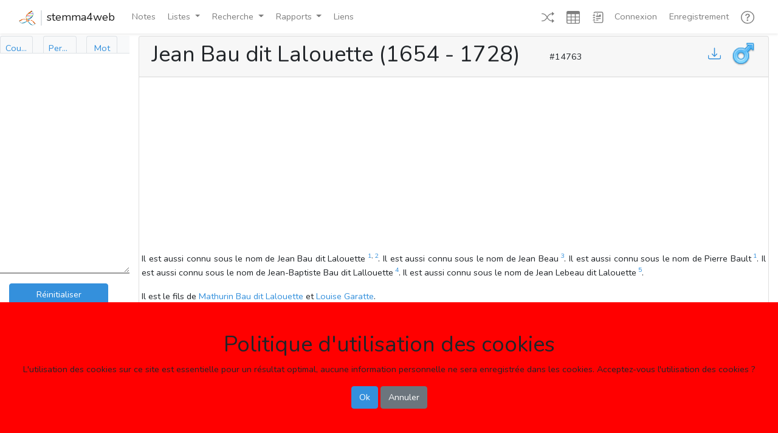

--- FILE ---
content_type: text/html; charset=UTF-8
request_url: https://genealogie.quebec/stemma4web/info/14763
body_size: 9408
content:
<!doctype html>


<script>
    // "global" vars, built using blade
    var $Url = 'https://genealogie.quebec/stemma4web/';
</script>
<html lang="fr">
<head>
    <meta charset="utf-8">
    <meta name="viewport" content="width=device-width, initial-scale=1">

    <!-- CSRF Token -->
    <meta name="csrf-token" content="MFGrWWLeUUEXV11nfkFTV0zrqqKClVlvAKn0jYA9">
    <title>Jean Bau dit Lalouette  (1654 - 1728)</title>
    <meta name="description" content="Jean Bau dit Lalouette  (1654 - 1728)">
    <meta name="keywords" content="Généalogie Jean Bau dit Lalouette  (1654 - 1728)">

    <!-- Scripts -->
    <script src="https://genealogie.quebec/stemma4web/js/app.js" defer></script>
    <script src="https://genealogie.quebec/stemma4web/js/utils1200.js" defer></script>
    <script src="https://genealogie.quebec/stemma4web/js/modal1320.js" defer></script>
    <script src="https://genealogie.quebec/stemma4web/js/home1491.js" defer></script>
    <script src="https://genealogie.quebec/stemma4web/js/recherche1410.js" defer></script>
    <script src="https://d3js.org/d3.v6.min.js"></script>
    
    <!-- Fonts -->
    <link rel="dns-prefetch" href="//fonts.gstatic.com">
    <link href="https://fonts.googleapis.com/css?family=Nunito" rel="stylesheet">

    <!-- Styles -->
    <link href="https://genealogie.quebec/stemma4web/css/app.css" rel="stylesheet" type="text/css">
    <link href="https://genealogie.quebec/stemma4web/css/mycss.css" rel="stylesheet" type="text/css" >
    <!-- Global site tag (gtag.js) - Google Analytics -->
    <script async src="https://www.googletagmanager.com/gtag/js?id=UA-1525835-4"></script>
    <script>
      window.dataLayer = window.dataLayer || [];
      function gtag(){dataLayer.push(arguments);}
      gtag('js', new Date());

      gtag('config', 'UA-1525835-4');
    </script>
    <!-- Global site tag (gtag.js) - Google Analytics -->
    <script async src="https://www.googletagmanager.com/gtag/js?id=G-5ZF4MKCM9W"></script>
    <script>
      window.dataLayer = window.dataLayer || [];
      function gtag(){dataLayer.push(arguments);}
      gtag('js', new Date());

      gtag('config', 'G-5ZF4MKCM9W');
    </script>
</head>
<body>

<!-- Modal -->
<div class="modal fade" id="Modal_R_No" tabindex="-1" role="dialog" aria-labelledby="Modal_R_No_Label" aria-hidden="true">
    <div class="modal-dialog modal-dialog-centered">
        <div class="modal-content">
            <div class="modal-header">
                <h5 class="modal-title" id="Modal_No_Label">Aller au numéro</h5>
                <button type="button" class="close" data-dismiss="modal" aria-label="Ok">
                    <span aria-hidden="true">&times;</span>
                </button>
            </div>
            <form action="https://genealogie.quebec/stemma4web/no" name="Recherche_Numéro" id="Recherche_Numéro" method="POST">
                <div class="modal-body">
                        <div class="form-group" style="display: flex; margin-top: 1em;">
                            <label for="RNo-No" class="col-form-label" style="width: 20%;">Numéro:</label>
                            <input type="number" class="form-control" id="RNo-No" name="RNo-No" placeholder="Numéro de la personne désirée" style="width: 80%;">
                        </div>
                </div>
                <div class="modal-footer">
                    <input type="submit" class="btn btn-primary" form="Recherche_Numéro" value="Ok"/>
                    <button type="button" class="btn btn-primary" data-dismiss="modal">Annuler</button>
                </div>
            </form>
        </div>
    </div>
</div>

    
<!-- Modal -->
<div class="modal fade" id="Modal_R_Nom" tabindex="-1" role="dialog" aria-labelledby="Modal_R_Nom_Label" aria-hidden="true">
    <div class="modal-dialog modal-dialog-centered">
        <div class="modal-content">
            <div class="modal-header">
                <h5 class="modal-title" id="Modal_Nom_Label">Recherche de noms</h5>
                <button type="button" class="close" data-dismiss="modal" aria-label="Ok">
                    <span aria-hidden="true">&times;</span>
                </button>
            </div>
            <form action="javascript:void(0);">
                <div class="modal-body">
                    <div class="form-group" style="display: flex; margin-top: 1em;">                       
                        <label for="i" class="col-form-label" style="width: 20%;">Nom:</label>
                        <input name="i" id="i2" class="form-control mr-1 s4w-save-data" type="text" title="nom ou partie du nom avec *" placeholder="Rechercher personne" required>
                    </div>
                    <div class="form-group" style="display: flex; margin-top: 1em;">                       
                        <label for="i_s" class="col-form-label" style="width: 20%;"></label>
                        <input name="i_s" id="i2_s" class="form-control s4w-save-data" style="width: 20%;" type="checkbox" title="Avec signature" placeholder="Avec signature">
                        <label for="i_s" class="col-form-label">Avec signature</label>
                    </div>
                    <p>&nbsp;</p>
                    <p>Vous pouvez entrer un seul ou plusieurs nom. ex: "Joseph", "Jos Grégoire".</p>
                    <p>Vous pouvez utilser l'étoile pour remplacer une partie de nom, ex: "Eli*abet".</p>
                    <p>Des étoiles seront automatiquement ajoutées aux deux extrémités de chaque noms.</p>
                </div>
                <div class="modal-footer">
                    <button class="btn btn-primary" id="personne_btn2" value="personne" Title="Max. 1000 resultats" data-dismiss="modal" onclick="RecherchePersonne(1);$('#tab_personne').trigger('click');$('#tab_personne_sm').trigger('click');">Ok</button>
                    <button type="button" class="btn btn-primary" data-dismiss="modal">Annuler</button>
                </div>
            </form>
        </div>
    </div>
</div>

    
<!-- Modal -->
<div class="modal fade" id="Modal_R_Couple" tabindex="-1" role="dialog" aria-labelledby="Modal_R_Couple_Label" aria-hidden="true">
    <div class="modal-dialog modal-dialog-centered">
        <div class="modal-content">
                <div class="modal-header">
                    <h5 class="modal-title" id="Modal_Nom_Label">Recherche de noms</h5>
                    <button type="button" class="close" data-dismiss="modal" aria-label="Ok">
                        <span aria-hidden="true">&times;</span>
                    </button>
                </div>
                    <div class="modal-body">
                        <div class="s4w-male-only">
                            <div class="form-group" style="display: flex; margin-top: 1em;">
                                <label for="h" class="col-form-label" style="width: 20%;">Conjoint:</label>
                                <input name="h" id="h2" class="s4w-rech-doubleclick form-control mr-1 s4w-save-data" style="width: 80%" type="text" title="nom ou partie du nom avec *" placeholder="Rechercher homme ou conjoint">
                            </div>
                            <div class="form-group" style="display: flex;">
                                <label for="h_s" class="col-form-label" style="width: 20%;"></label>
                                <input name="h_s" id="h2_s" class="form-control s4w-save-data" style="width: 20%;" type="checkbox" title="Avec signature" placeholder="Avec signature">
                                <label for="h_s" class="col-form-label">Avec signature</label>
                            </div>
                        </div>
                        <div class="s4w-female-only">
                            <div class="form-group" style="display: flex; margin-top: 1em;">
                                <label for="f" class="col-form-label" style="width: 20%;">Conjointe:</label>
                                <input name="f" id="f2" class="s4w-rech-doubleclick form-control mr-1 s4w-save-data" style="width: 80%" type="text" title="nom ou partie du nom avec *" placeholder="Rechercher femme ou conjointe">
                            </div>
                            <div class="form-group" style="display: flex;">
                                <label for="f_s" class="col-form-label" style="width: 20%;"></label>
                                <input name="f_s" id="f2_s" class="form-control s4w-save-data" style="width: 20%;" type="checkbox" title="Avec signature" placeholder="Avec signature">
                                <label for="f_s" class="col-form-label">Avec signature</label>
                            </div>
                        </div>
                        <p>&nbsp;</p>
                        <p>Vous pouvez entrer un seul ou plusieurs nom. ex: "Joseph", "Jos Grégoire".</p>
                        <p>Vous pouvez utilser l'étoile pour remplacer une partie de nom, ex: "Eli*abet".</p>
                        <p>Des étoiles seront automatiquement ajoutées aux deux extrémités de chaque noms.</p>
                    </div>
                    <div class="modal-footer">
                        <button class="btn btn-primary" id="personne_btn" value="personne" Title="Max. 1000 resultats" data-dismiss="modal" onclick="RechercheCouple(1);$('#tab_couple').trigger('click');$('#tab_couple_sm').trigger('click');">Ok</button>
                        <button type="button" class="btn btn-primary" data-dismiss="modal">Annuler</button>
                    </div>
        </div>
    </div>
</div>

    
<!-- Modal -->
<div class="modal fade" id="Modal_R_Mot" tabindex="-1" role="dialog" aria-labelledby="Modal_R_Mot_Label" aria-hidden="true">
    <div class="modal-dialog modal-dialog-centered">
        <div class="modal-content">
            <div class="modal-header">
                <h5 class="modal-title" id="Modal_Nom_Label">Recherche de noms</h5>
                <button type="button" class="close" data-dismiss="modal" aria-label="Ok">
                    <span aria-hidden="true">&times;</span>
                </button>
            </div>
            <form action="javascript:void(0);">
                <div class="modal-body">
                    <div class="form-group" style="display: flex; margin-top: 1em;">                       
                        <label for="m" class="col-form-label" style="width: 20%;">Mot-clé:</label>
                        <input name="m" id="m2" class="s4w-rech-doubleclick form-control mr-1 s4w-save-data" type="text" title="mot-clé ou partie du nom avec *" placeholder="Rechercher de mot-clé" required>
                    </div>
                    <p>&nbsp;</p>
                    <p>Vous pouvez entrer un seul ou plusieurs mot. ex: "Meunier", "curé Sylvestre".</p>
                    <p>Vous pouvez utilser l'étoile pour remplacer une partie de nom, ex: "institut*".</p>
                    <p>Des étoiles seront automatiquement ajoutées aux deux extrémités de chaque mots.</p>
                </div>
                <div class="modal-footer">
                    <button class="btn btn-primary" id="mot_btn2" value="personne" Title="Max. 1000 resultats" data-dismiss="modal" onclick="RechercheMot(1);$('#tab_mot').trigger('click');$('#tab_mot_sm').trigger('click');">Ok</button>
                    <button type="button" class="btn btn-primary" data-dismiss="modal">Annuler</button>
                </div>
            </form>
        </div>
    </div>
</div>

    
<!-- Modal -->
<div class="modal fade" id="Modal_Video" tabindex="-1" role="dialog" aria-labelledby="Modal_Video_Label" aria-hidden="true">
    <div class="modal-dialog modal-lg modal-dialog-centered">
        <div class="modal-content">
            <div class="modal-header">
                <h5 class="modal-title" id="Modal_Video_Label">Tutoriel</h5>
                <button type="button" class="close" data-dismiss="modal" aria-label="Ok">
                    <span aria-hidden="true">&times;</span>
                </button>
            </div>
            <div class="modal-body">
                <iframe id="Modal_Video_Video" width="100%" height="315" src="" frameborder="0" allowfullscreen></iframe>
            </div>
        </div>
    </div>
</div>

    
    <div id="app">
        <nav class="navbar navbar-expand-md navbar-light bg-white shadow-sm sticky-top inline-flex">
            <div class="container-fluid">
                <a class="navbar-brand d-flex" href="https://genealogie.quebec/stemma4web">
                    <div><img src='/images/logo.png' style="height: 25px; border-right: 2px solid #dee2e6;" class="pr-2"></div>
                    <div class="pl-2">stemma4web</div>
                </a>
                <button class="navbar-toggler" type="button" data-toggle="collapse" data-target="#navbarSupportedContent" aria-controls="navbarSupportedContent" aria-expanded="false" aria-label="Toggle navigation">
                    <span class="navbar-toggler-icon"></span>
                </button>

                <div class="collapse navbar-collapse" id="navbarSupportedContent">
                    <!-- Left Side Of Navbar -->
                    <ul class="navbar-nav mr-auto">
                        <li class="nav-item">
                            <a class="nav-link ml-1" href="https://genealogie.quebec/Q2A/index.php?qa=questions" role="button" v-pre>
                                Notes
                            </a>
                        </li>
                                                    
                        <li class="nav-item dropdown">
                            <a class="nav-link dropdown-toggle ml-1" data-toggle="dropdown" href="#" role="button" aria-haspopup="true" aria-expanded="false" v-pre>
                                Listes<span class="caret"></span>
                            </a>
                            <div class="dropdown-menu dropdown-menu-right">
                                <a class="dropdown-item" href="https://genealogie.quebec/stemma4web/liste/ecclesiastiques" role="button" v-pre>
                                    Ecclésiastiques
                                </a>
                                <a class="dropdown-item" href="https://genealogie.quebec/stemma4web/liste/militaires" role="button" v-pre>
                                    Militaires
                                </a>
                                <a class="dropdown-item" href="https://genealogie.quebec/stemma4web/liste/notaires" role="button" v-pre>
                                    Notaires
                                </a>
                                <a class="dropdown-item" href="https://genealogie.quebec/stemma4web/liste/politiciens" role="button" v-pre>
                                    Politiciens
                                </a>
                                <div class="dropdown-divider"></div>
                                <a class="dropdown-item" href="https://genealogie.quebec/stemma4web/liste/doublons" role="button" v-pre>
                                    À identifier
                                </a>
                                <div class="dropdown-divider"></div>
                                <a class="dropdown-item" href="https://genealogie.quebec/stemma4web/liste/sources" role="button" v-pre>
                                    Sources
                                </a>
                            </div>
                        </li>
                        <li class="nav-item dropdown">
                            <a class="nav-link dropdown-toggle ml-1" data-toggle="dropdown" href="#" role="button" aria-haspopup="true" aria-expanded="false" v-pre>
                                Recherche<span class="caret"></span>
                            </a>
                            <div class="dropdown-menu dropdown-menu-right">
                                <a class="dropdown-item" data-toggle="modal" data-target="#Modal_R_Couple" role="button" v-pre>
                                    Couples
                                </a>
                                <a class="dropdown-item" href="https://genealogie.quebec/stemma4web/recherche/événements" role="button" v-pre>
                                    Événements
                                </a>
                                <a class="dropdown-item" href="https://genealogie.quebec/stemma4web/recherche/familles" role="button" v-pre>
                                    Familles
                                </a>
                                <a class="dropdown-item" data-toggle="modal" data-target="#Modal_R_Mot" role="button" v-pre>
                                    Mots-clés
                                </a>
                                <a class="dropdown-item" data-toggle="modal" data-target="#Modal_R_Nom" role="button" v-pre>
                                    Noms
                                </a>
                                <a class="dropdown-item" data-toggle="modal" data-target="#Modal_R_No" role="button" v-pre>
                                    Numéro
                                </a>
                                <a class="dropdown-item" href="https://genealogie.quebec/stemma4web/recherche/signatures" role="button" v-pre>
                                    Signatures
                                </a>
                            </div>
                        </li>
                        <li class="nav-item dropdown">
                            <a class="nav-link dropdown-toggle ml-1" data-toggle="dropdown" href="#" role="button" aria-haspopup="true" aria-expanded="false" v-pre>
                                Rapports<span class="caret"></span>
                            </a>
                            <div class="dropdown-menu dropdown-menu-right">
                                <a class="dropdown-item" href="https://genealogie.quebec/stemma4web/rapport/ss" role="button" v-pre>
                                    Liste d'ancêtres (Sosa-Stradonitz)
                                </a>
                                <a class="dropdown-item" href="https://genealogie.quebec/stemma4web/rapport/1" role="button" v-pre>
                                    Tableau d'ancêtres
                                </a>
                                <a class="dropdown-item" href="https://genealogie.quebec/stemma4web/rapport/2" role="button" v-pre>
                                    Tableau de descendants (vertical)
                                </a>
                                <a class="dropdown-item" href="https://genealogie.quebec/stemma4web/rapport/3" role="button" v-pre>
                                    Tableau de descendants (horizontal)
                                </a>
                                <a class="dropdown-item" href="https://genealogie.quebec/stemma4web/rapport/4" role="button" v-pre>
                                    Éventail d'ancêtres
                                </a>
                                <a class="dropdown-item" href="https://genealogie.quebec/stemma4web/rapport/5" role="button" v-pre>
                                    Éventail de descendants
                                </a>
                            </div>
                        </li>
                        <li class="nav-item">
                            <a class="nav-link ml-1" href="https://genealogie.quebec/stemma4web/liens" role="button" v-pre>
                                Liens
                            </a>
                        </li>
                                                                    </ul>
                    <!-- Right Side Of Navbar -->
                    <ul class="navbar-nav ml-5">
                        <!-- Authentication Links -->
                        <li class="nav-item">
                            <a class="nav-link ml-1" href="https://genealogie.quebec/stemma4web/info/311509" title="Page au hasard">
                                <svg width="1.5em" height="1.5em" viewBox="0 0 16 16" class="bi bi-shuffle" fill="currentColor" xmlns="http://www.w3.org/2000/svg">
                                  <path fill-rule="evenodd" d="M0 3.5A.5.5 0 0 1 .5 3H1c2.202 0 3.827 1.24 4.874 2.418.49.552.865 1.102 1.126 1.532.26-.43.636-.98 1.126-1.532C9.173 4.24 10.798 3 13 3v1c-1.798 0-3.173 1.01-4.126 2.082A9.624 9.624 0 0 0 7.556 8a9.624 9.624 0 0 0 1.317 1.918C9.828 10.99 11.204 12 13 12v1c-2.202 0-3.827-1.24-4.874-2.418A10.595 10.595 0 0 1 7 9.05c-.26.43-.636.98-1.126 1.532C4.827 11.76 3.202 13 1 13H.5a.5.5 0 0 1 0-1H1c1.798 0 3.173-1.01 4.126-2.082A9.624 9.624 0 0 0 6.444 8a9.624 9.624 0 0 0-1.317-1.918C4.172 5.01 2.796 4 1 4H.5a.5.5 0 0 1-.5-.5z"/>
                                  <path d="M13 5.466V1.534a.25.25 0 0 1 .41-.192l2.36 1.966c.12.1.12.284 0 .384l-2.36 1.966a.25.25 0 0 1-.41-.192zm0 9v-3.932a.25.25 0 0 1 .41-.192l2.36 1.966c.12.1.12.284 0 .384l-2.36 1.966a.25.25 0 0 1-.41-.192z"/>
                                </svg>
                            </a>
                        </li>
                        <li class="nav-item">
                            <a class="nav-link ml-1" href="https://genealogie.quebec/stemma4web/info/a" title="Vue en tableaux" onclick="View_Table()">
                                <svg width="1.5em" height="1.5em" viewBox="0 0 16 16" class="bi bi-table" fill="currentColor" xmlns="http://www.w3.org/2000/svg">
                                    <path fill-rule="evenodd" d="M0 2a2 2 0 0 1 2-2h12a2 2 0 0 1 2 2v12a2 2 0 0 1-2 2H2a2 2 0 0 1-2-2V2zm15 2h-4v3h4V4zm0 4h-4v3h4V8zm0 4h-4v3h3a1 1 0 0 0 1-1v-2zm-5 3v-3H6v3h4zm-5 0v-3H1v2a1 1 0 0 0 1 1h3zm-4-4h4V8H1v3zm0-4h4V4H1v3zm5-3v3h4V4H6zm4 4H6v3h4V8z"/>
                                </svg>                            
                            </a>
                        </li>
                        <li class="nav-item">
                            <a class="nav-link ml-1" href="https://genealogie.quebec/stemma4web/info/a" title="Vue en texte" onclick="View_Text()">
                                <svg width="1.5em" height="1.5em" viewBox="0 0 16 16" class="bi bi-journal-richtext" fill="currentColor" xmlns="http://www.w3.org/2000/svg">
                                    <path d="M4 1h8a2 2 0 0 1 2 2v10a2 2 0 0 1-2 2H4a2 2 0 0 1-2-2h1a1 1 0 0 0 1 1h8a1 1 0 0 0 1-1V3a1 1 0 0 0-1-1H4a1 1 0 0 0-1 1H2a2 2 0 0 1 2-2z"/>
                                    <path d="M2 5v-.5a.5.5 0 0 1 1 0V5h.5a.5.5 0 0 1 0 1h-2a.5.5 0 0 1 0-1H2zm0 3v-.5a.5.5 0 0 1 1 0V8h.5a.5.5 0 0 1 0 1h-2a.5.5 0 0 1 0-1H2zm0 3v-.5a.5.5 0 0 1 1 0v.5h.5a.5.5 0 0 1 0 1h-2a.5.5 0 0 1 0-1H2z"/>
                                    <path fill-rule="evenodd" d="M5 11.5a.5.5 0 0 1 .5-.5h2a.5.5 0 0 1 0 1h-2a.5.5 0 0 1-.5-.5zm0-2a.5.5 0 0 1 .5-.5h5a.5.5 0 0 1 0 1h-5a.5.5 0 0 1-.5-.5zm1.639-4.208l1.33.886 1.854-1.855a.25.25 0 0 1 .289-.047L11 4.75V7a.5.5 0 0 1-.5.5h-5A.5.5 0 0 1 5 7v-.5s1.54-1.274 1.639-1.208zM6.75 4.5a.75.75 0 1 0 0-1.5.75.75 0 0 0 0 1.5z"/>
                                </svg>
                            </a>
                        </li>
                                                    <li class="nav-item">
                                <a class="nav-link" href="https://genealogie.quebec/stemma4web/login">Connexion</a>
                            </li>
                            <li class="nav-item">
                                <a class="nav-link ml-1" href="https://genealogie.quebec/Q2A/index.php?qa=register&to=index.php" role="button" v-pre>
                                    Enregistrement
                                </a>
                            </li>
                                                <li class="nav-item dropdown">
                            <a class="nav-link ml-1" href="#" data-toggle="dropdown" title="Aide">
                                <svg width="1.5em" height="1.5em" viewBox="0 0 16 16" class="bi bi-question-circle" fill="currentColor" xmlns="http://www.w3.org/2000/svg">
                                    <path fill-rule="evenodd" d="M8 15A7 7 0 1 0 8 1a7 7 0 0 0 0 14zm0 1A8 8 0 1 0 8 0a8 8 0 0 0 0 16z"/>
                                    <path d="M5.25 6.033h1.32c0-.781.458-1.384 1.36-1.384.685 0 1.313.343 1.313 1.168 0 .635-.374.927-.965 1.371-.673.489-1.206 1.06-1.168 1.987l.007.463h1.307v-.355c0-.718.273-.927 1.01-1.486.609-.463 1.244-.977 1.244-2.056 0-1.511-1.276-2.241-2.673-2.241-1.326 0-2.786.647-2.754 2.533zm1.562 5.516c0 .533.425.927 1.01.927.609 0 1.028-.394 1.028-.927 0-.552-.42-.94-1.029-.94-.584 0-1.009.388-1.009.94z"/>
                                </svg>                                
                                <span class="caret"></span>
                            </a>
                            <div class="dropdown-menu dropdown-menu-right" aria-labelledby="navbarDropdown">
                                <a class="dropdown-item" data-toggle="modal" data-target="#Modal_Video" role="button" onclick="document.getElementById('Modal_Video_Label').innerHTML='Présentation générale';document.getElementById('Modal_Video_Video').src='https://www.youtube.com/embed/1kSGQ1tjFfM';" v-pre>
                                    Présentation générale
                                </a>
                                <a class="dropdown-item" data-toggle="modal" data-target="#Modal_Video" role="button" onclick="document.getElementById('Modal_Video_Label').innerHTML='Présentation générale';document.getElementById('Modal_Video_Video').src='https://www.youtube.com/embed/-8EOnyWRmuE';" v-pre>
                                    Vue en texte
                                </a>
                                <a class="dropdown-item" data-toggle="modal" data-target="#Modal_Video" role="button" onclick="document.getElementById('Modal_Video_Label').innerHTML='Présentation générale';document.getElementById('Modal_Video_Video').src='https://www.youtube.com/embed/xLap8OXND5o';" v-pre>
                                    Vue en tableaux
                                </a>
                                <a class="dropdown-item" data-toggle="modal" data-target="#Modal_Video" role="button" onclick="document.getElementById('Modal_Video_Label').innerHTML='Présentation générale';document.getElementById('Modal_Video_Video').src='https://www.youtube.com/embed/sQ3A7cf0E0E';" v-pre>
                                    Recherches
                                </a>
                                <a class="dropdown-item" href="#" role="button" v-pre>
                                    Listes
                                </a>
                                <a class="dropdown-item" href="#" role="button" v-pre>
                                    Rapports
                                </a>
                                <a class="dropdown-item" href="#" role="button" v-pre>
                                    Notes
                                </a>
                                <a class="dropdown-item" href="#" role="button" v-pre>
                                    Ajout d'information
                                </a>
                            </div>
                        </li>
                    </ul>
                </div>
            </div>
        </nav>
    </div>
    <div class="row justify-content-center no-gutters">
        <div id="sidebar" class="d-none d-md-block mt-1 col-md-2 no-gutters" style="height: 83vh; z-index: 2; transition: all 0.4s ease 0s;">
            <div class="bg-light sidebar">
    <div class="sidebar-sticky" id="mysidebar">
        <ul class="nav nav-tabs d-none d-xl-flex nav-justified" style="height: 4vh;">
            <li class="nav-item">
                <a class="nav-link px-2" id="tab_couple" data-toggle="tab" href="#couple" role="tab" aria-controls="couple" aria-selected="true" style="max-width: 4.25vw;border-color:#dee2e6 #dee2e6 #ffffff">
                    <div style="overflow:hidden; text-overflow: ellipsis;">
                        Couple
                    </div>
                </a>
            </li>
            <li class="nav-item">
                <a class="nav-link px-2" id="tab_personne" data-toggle="tab" href="#personne" role="tab" aria-controls="personne" aria-selected="false" style="max-width: 4.25vw;border-color:#dee2e6 #dee2e6 #ffffff;">
                    <div style="overflow:hidden; text-overflow: ellipsis;">
                        Personne
                    </div>
                </a>
            </li>
            <li class="nav-item">
                <a class="nav-link px-2" id="tab_mot" href="#mot" data-toggle="tab" role="tab" aria-controls="mot" aria-selected="false" style="max-width: 4vw;border-color:#dee2e6 #dee2e6 #ffffff;">
                    <div style="overflow:hidden; text-overflow: ellipsis;">
                        Mot
                    </div>
                </a>
            </li>
        </ul>
        <ul class="nav nav-tabs d-xl-none nav-justified" style="height: 4vh;">
            <li class="nav-item">
                <a class="nav-link px-2" id="tab_couple_sm" data-toggle="tab" href="#couple" role="tab" aria-controls="couple" aria-selected="true" style="border-color:#dee2e6 #dee2e6 #ffffff">
                    C
                </a>
            </li>
            <li class="nav-item">
                <a class="nav-link px-2" id="tab_personne_sm" data-toggle="tab" href="#personne" role="tab" aria-controls="personne" aria-selected="false" style="border-color:#dee2e6 #dee2e6 #ffffff;">
                    P
                </a>
            </li>
            <li class="nav-item">
                <a class="nav-link px-2" id="tab_mot_sm" href="#mot" data-toggle="tab" role="tab" aria-controls="mot" aria-selected="false" style="border-color:#dee2e6 #dee2e6 #ffffff;">
                    M
                </a>
            </li>
        </ul>
        <div class="tab-content">
            <div class="tab-pane fade" id="couple" role="tabpanel" aria-labelledby="couple" style="background-color: #FFFFFF; overflow-y: scroll;">          
                <div class="card-body scroll pt-1 pb-0"  style="height: 12vh;">
                    <form action="javascript:void(0);">
                        <div class="input-group s4w-male-only">
                            <input name="h" id="h" class="s4w-rech-doubleclick form-control mr-1 s4w-save-data" style="width: 80%" type="text" title="nom ou partie du nom avec *" placeholder="Rechercher homme ou conjoint">
                            <input name="h_s" id="h_s" class="form-control s4w-save-data" type="checkbox" title="Avec signature" placeholder="Avec signature">
                        </div>
                        <div class="input-group s4w-female-only">
                            <input name="f" id="f" class="s4w-rech-doubleclick form-control mr-1 s4w-save-data" style="width: 80%" type="text" title="nom ou partie du nom avec *" placeholder="Rechercher femme ou conjointe">
                            <input name="f_s" id="f_s" class="form-control s4w-save-data" type="checkbox" title="Avec signature" placeholder="Avec signature">
                        </div>
                        <button class="btn btn-primary" id="couple_btn" value="couple" style="height: 2.25rem; width: 89%" Title="Max. 1000 resultats" onclick="RechercheCouple(0)">
                            <div class="d-none d-xl-block" style="overflow:hidden; text-overflow: ellipsis;">
                                Rechercher
                            </div>
                            <div class="d-xl-none" style="overflow:hidden; text-overflow: ellipsis;">
                                <svg width="1em" height="1em" viewBox="0 0 16 16" class="bi bi-search" fill="currentColor" xmlns="http://www.w3.org/2000/svg">
                                    <path fill-rule="evenodd" d="M10.442 10.442a1 1 0 0 1 1.415 0l3.85 3.85a1 1 0 0 1-1.414 1.415l-3.85-3.85a1 1 0 0 1 0-1.415z"/>
                                    <path fill-rule="evenodd" d="M6.5 12a5.5 5.5 0 1 0 0-11 5.5 5.5 0 0 0 0 11zM13 6.5a6.5 6.5 0 1 1-13 0 6.5 6.5 0 0 1 13 0z"/>
                                </svg>
                            </div>
                        </button>
                    </form>
                </div>
            </div>
            <div class="tab-pane fade" id="personne" role="tabpanel" aria-labelledby="personne" style="overflow-y: scroll; background-color: #FFFFFF">          
                <div class="card-body scroll"  style="height: 12vh;">
                    <form action="javascript:void(0);">
                        <div class="input-group">
                            <input name="i" id="i" class="s4w-rech-doubleclick form-control mr-1 s4w-save-data" style="width: 80%" type="text" title="nom ou partie du nom avec *" placeholder="Rechercher personne" required>
                            <input name="i_s" id="i_s" class="form-control s4w-save-data" type="checkbox" title="Avec signature" placeholder="Avec signature">
                        </div>
                        <button class="btn btn-primary" id="personne_btn" value="personne" style="height: 2.25rem; width: 89%" Title="Max. 1000 resultats" onclick="RecherchePersonne(0)">
                            <div class="d-none d-xl-block" style="overflow:hidden; text-overflow: ellipsis;">
                                Rechercher
                            </div>
                            <div class="d-xl-none" style="overflow:hidden; text-overflow: ellipsis;">
                                <svg width="1em" height="1em" viewBox="0 0 16 16" class="bi bi-search" fill="currentColor" xmlns="http://www.w3.org/2000/svg">
                                    <path fill-rule="evenodd" d="M10.442 10.442a1 1 0 0 1 1.415 0l3.85 3.85a1 1 0 0 1-1.414 1.415l-3.85-3.85a1 1 0 0 1 0-1.415z"/>
                                    <path fill-rule="evenodd" d="M6.5 12a5.5 5.5 0 1 0 0-11 5.5 5.5 0 0 0 0 11zM13 6.5a6.5 6.5 0 1 1-13 0 6.5 6.5 0 0 1 13 0z"/>
                                </svg>
                            </div>
                        </button>
                    </form>
                </div>
            </div>
            <div class="tab-pane fade" id="mot" role="tabpanel" aria-labelledby="mot" style="overflow-y: scroll; background-color: #FFFFFF">          
                <div class="card-body scroll"  style="height: 12vh;">
                    <form action="javascript:void(0);">
                        <div class="input-group">
                            <input name="m" id="m" class="s4w-rech-doubleclick form-control s4w-save-data" style="width: 75%" type="text" title="mot-clé ou partie du mot avec *" placeholder="Rechercher mot-clé" required>
                            <button class="btn btn-primary" id="mot_btn" value="mot" style="width: 25%" Title="Max. 1000 resultats" onclick="RechercheMot(0)">
                                <svg width="1em" height="1em" viewBox="0 0 16 16" class="bi bi-search" fill="currentColor" xmlns="http://www.w3.org/2000/svg">
                                    <path fill-rule="evenodd" d="M10.442 10.442a1 1 0 0 1 1.415 0l3.85 3.85a1 1 0 0 1-1.414 1.415l-3.85-3.85a1 1 0 0 1 0-1.415z"/>
                                    <path fill-rule="evenodd" d="M6.5 12a5.5 5.5 0 1 0 0-11 5.5 5.5 0 0 0 0 11zM13 6.5a6.5 6.5 0 1 1-13 0 6.5 6.5 0 0 1 13 0z"/>
                                </svg>
                            </button>
                        </div>
                    </form>
                </div>
            </div>
        </div>
        <div id="container">
            <div class="container" id="result" style="resize: vertical; height: 50vh; overflow-y: scroll; background-color: #FFFFFF;">
                <div class="dropdown-menu dropdown-menu-sm" id="context-menu">
                  <a class="dropdown-item" id="result_1" href="#">Retirer ce prénom de la liste</a>
                  <a class="dropdown-item" id="result_2" href="#">Retirer ce nom de la liste</a>
                  <a class="dropdown-item" id="result_3" href="#">Retirer cette personne de la liste</a>
                </div>
                <div class="card-body scroll pt-2 pb-0 px-0" id="resultat_recherche">
                </div>
            </div>
            <div class="container" id="dropbox" style="height: 28vh; overflow-y: scroll; background-color: #FFFFFF; border-top: 2px solid #999999;">
                <div class="card-body scroll pt-3 pb-0 px-0">
                    <div id="dropboxbody">
                    </div>
                    <div>
                        <button class="btn btn-primary" value="reset" style="height: 2.25rem; width: 89%" onclick="Reset_Dropbox()">
                            <div style="overflow:hidden; text-overflow: ellipsis;">
                                Réinitialiser
                            </div>
                        </button>
                    </div>
                </div>
            </div>
        </div>
    </div>
</div>
        </div>
        <div id="content" class="col-md-10 mx-0">
            
<div class="container-fluid mt-1" id="topdiv"
            data-auth=false
                    
>
    <div class="row justify-content-center no-gutters">
        <div id="content" class="col-12 d-md-none mx-0">
            <!-- Mettre la recherche pour les petits écrans d-md-none -->
            <div class="card mx-0 px-0">
                <div class="card-header d-flex" style="padding-top: 0.5em; padding-bottom: 0;">
                    Recherche
                </div>
                <div class="card-body scroll px-1" style="height: 230px; overflow-y: scroll; padding-top: 0.5em; padding-bottom: 0.5em; padding-left: 0.75em; padding-right: 0.75em;">
                    <div class="tab-content" id="myTabContent">
                        <div class="tab-pane fade show active" id="couple_md" role="tabpanel" aria-labelledby="couple_md-tab" style="background-color: #FFFFFF;">          
                            <div class=" input-group">
                                <input name="h" id="h_xs" class="form-control mr-1 s4w-save-data" style="width: 80%" type="text" title="nom ou partie du nom avec *" placeholder="Rechercher homme ou conjoint">
                                <input name="h_s" id="h_s_xs" class="form-control s4w-save-data" type="checkbox" title="Avec signature" placeholder="Avec signature">
                                <input name="f" id="f_xs" class="form-control mr-1 s4w-save-data" style="width: 80%" type="text" title="nom ou partie du nom avec *" placeholder="Rechercher femme ou conjointe">
                                <input name="f_s" id="f_s_xs" class="form-control s4w-save-data" type="checkbox" title="Avec signature" placeholder="Avec signature">
                                <button class="btn btn-primary" id="couple_btn_xs" value="couple" style="height: 2.25rem; width: 89%" Title="Max. 1000 resultats" onclick="RechercheCouple(2)">
                                    <div style="overflow:hidden; text-overflow: ellipsis;">
                                        Rechercher
                                    </div>
                                </button>
                            </div>
                        </div>
                        <div class="tab-pane fade" id="personne_md" role="tabpanel" aria-labelledby="personne_md-tab" style="background-color: #FFFFFF">          
                            <div class=" input-group">
                                <input name="i" class="form-control mr-1" style="width: 80%" type="text" title="nom ou partie du nom avec *" placeholder="Rechercher personne" required>
                                <input name="i_s" class="form-control" type="checkbox" title="Avec signature" placeholder="Avec signature">
                                <button class="btn btn-primary" id="personne_btn_xs" value="personne" style="height: 2.25rem; width: 89%" Title="Max. 1000 resultats" onclick="RecherchePersonne(2)">
                                    <div style="overflow:hidden; text-overflow: ellipsis;">
                                        Rechercher
                                    </div>
                                </button>
                            </div>
                        </div>
                        <div class="tab-pane fade" id="mot_md" role="tabpanel" aria-labelledby="mot_md-tab" style="background-color: #FFFFFF">          
                            <div class=" input-group">
                                <input name="m" class="form-control" style="width: 75%" type="text" title="mot-clé ou partie du mot avec *" placeholder="Rechercher mot-clé" required>
                                <button class="btn btn-primary" id="mot_btn_xs" value="mot" style="height: 2.25rem; width: 100%" Title="Max. 1000 resultats" onclick="RechercheMot(2)">
                                    <div style="overflow:hidden; text-overflow: ellipsis;">
                                        Rechercher
                                    </div>
                                </button>
                            </div>
                        </div>
                    </div>
                    <div id="resultat_recherche_xs">
                               
                                            </div>
                </div>
            </div>
        </div>
        <div class="col-12 mx-0" id="journal">
            <div class="card mx-0 px-0">
                <div class="card-header d-flex" style="padding-top: 0.5em; padding-bottom: 0.5em;">
                    <div style="display: inline-flex; text-align: left; width: 90%">
                                                    <h1>Jean Bau dit Lalouette  (1654 - 1728)</h1>                        <div class="ml-5" style="align-self: center;">
                            #14763
                        </div>
                    </div>
                    <div style="display: inline-block; text-align: right; width: 5%">
                        <a class="nav-link ml-1" href="#" title="Téléchargement" onclick="SavePage('journal','14763')">
                            <svg width="1.5em" height="1.5em" viewBox="0 0 16 16" class="bi bi-download" fill="currentColor" xmlns="http://www.w3.org/2000/svg">
                              <path fill-rule="evenodd" d="M.5 9.9a.5.5 0 0 1 .5.5v2.5a1 1 0 0 0 1 1h12a1 1 0 0 0 1-1v-2.5a.5.5 0 0 1 1 0v2.5a2 2 0 0 1-2 2H2a2 2 0 0 1-2-2v-2.5a.5.5 0 0 1 .5-.5z"/>
                              <path fill-rule="evenodd" d="M7.646 11.854a.5.5 0 0 0 .708 0l3-3a.5.5 0 0 0-.708-.708L8.5 10.293V1.5a.5.5 0 0 0-1 0v8.793L5.354 8.146a.5.5 0 1 0-.708.708l3 3z"/>
                            </svg>
                        </a>
                    </div>
                    <div style="display: inline-block; text-align: right; width: 5%">
                        <img src='/images/M.ico' style="height: 42px;">
                    </div>
                </div>
                <div class="card-body scroll px-1" style="max-height: 78vh; overflow-y: scroll; padding-top: 0.5em; padding-bottom: 0.5em; padding-left: 0.75em; padding-right: 0.75em;">
                    <script>
                    function ShowParagraph(type,no) {
                        if (type==1) {
                           var str1="note_"
                        }
                        if (type==2) {
                           var str1="texte_"
                        }
                        if (type==3) {
                           var str1="o_"
                        }
                        var x = document.getElementById(str1.concat(no));
                        if (x.hasAttribute("hidden")) {
                           x.removeAttribute("hidden");
                        } else {
                           x.setAttribute("hidden", true);
                        }
                    }
                    </script>
                    <div>
                    <center>
                    <script async src="https://pagead2.googlesyndication.com/pagead/js/adsbygoogle.js"></script>
                    <!-- Annonces Genealogie.Quebec -->
                    <ins class="adsbygoogle"
                        style="display:block"
                        data-ad-client="ca-pub-4300170781970714"
                        data-ad-slot="9417549628"
                        data-ad-format="auto"
                        data-full-width-responsive="true"></ins>
                    <script>
                        (adsbygoogle = window.adsbygoogle || []).push({});
                    </script>
                    </center>
                </div>
                <div id="banner" style="display: none;">
                    <center>
                        <h1>
                            Les publicités sont les revenus principaux de ce site. Désactivez votre bloqueur de publicité ou faites un don. Si tous les visiteurs donnaient 1$ par année, on pourrait retirer les publicités.
                        </h1>
                        <form action="https://www.paypal.com/cgi-bin/webscr" method="post" target="_top" class="py-0 my-0">
                            <input type="hidden" name="cmd" value="_s-xclick" />
                            <input type="hidden" name="hosted_button_id" value="BHBND6EWSSAQ2" />
                            <input type="image" name="submit" src="https://www.paypalobjects.com/fr_CA/i/btn/btn_donate_LG.gif" title="PayPal - la solution de paiement en ligne la plus simple et la plus s&eacute;curis&eacute;e !" />
                        </form>
                    </center>
                </div>                        <P align=justify>
Il est aussi connu sous le nom de Jean Bau dit Lalouette<SUP> <A HREF="#c1">1</A>, <A HREF="#c2">2</A></SUP>. Il est aussi connu sous le nom de Jean Beau<SUP> <A HREF="#c3">3</A></SUP>. Il est aussi connu sous le nom de Pierre Bault<SUP> <A HREF="#c1">1</A></SUP>. Il est aussi connu sous le nom de Jean-Baptiste Bau dit Lallouette<SUP> <A HREF="#c4">4</A></SUP>. Il est aussi connu sous le nom de Jean Lebeau dit Lalouette<SUP> <A HREF="#c5">5</A></SUP>. </P>
<P>Il est le fils de <A HREF=https://genealogie.quebec/stemma4web/info/14767>Mathurin Bau dit Lalouette</A> et <A HREF=https://genealogie.quebec/stemma4web/info/14768>Louise Garatte</A>.</P>
<P align=justify>
Il naît autour de 1654 à Saint-Jean-de-Monts, Les-Sables-d'Olonne, Vendée, France<SUP> <A HREF="#c1">1</A>, <A HREF="#c6">6</A>, <A HREF="#c7">7</A></SUP>. Il épouse <A HREF=https://genealogie.quebec/stemma4web/info/14764>Étiennette Loré</A> fille de <A HREF=https://genealogie.quebec/stemma4web/info/14766>Françoise LeFroy</A> et <A HREF=https://genealogie.quebec/stemma4web/info/14765>Jean Loret</A> le 15 mai 1672 à Boucherville, Montérégie<SUP> <A HREF="#c1">1</A>, <A HREF="#c4">4</A>, <A HREF="#c6">6</A></SUP>. <A HREF=https://genealogie.quebec/stemma4web/info/14764>Étiennette Loré</A> et <A HREF=https://genealogie.quebec/stemma4web/info/14763>Jean Bau dit Lalouette</A> signent un contrat de mariage le 17 juillet 1678   par devant <A HREF=https://genealogie.quebec/stemma4web/info/29153>Sieur Antoine Adhémar de Saint-Martin</A>. Il est inhumé le 15 novembre 1728 à Boucherville. </P>
<P>Liste de ses enfants connus:</P>
<DD>+ 1. <A HREF=https://genealogie.quebec/stemma4web/info/28334>René Bau dit Lalouette</A>  (1673 - 1726)<SUP> <A HREF="#c1">1</A>, <A HREF="#c6">6</A></SUP> (de <A HREF=https://genealogie.quebec/stemma4web/info/14764>Étiennette Loré</A>)</DD>
<DD>+ 2. <A HREF=https://genealogie.quebec/stemma4web/info/28620>Jean Lebeau dit Lalouette</A>  (1675 - )<SUP> <A HREF="#c1">1</A>, <A HREF="#c6">6</A></SUP> (de <A HREF=https://genealogie.quebec/stemma4web/info/14764>Étiennette Loré</A>)</DD>
<DD>&nbsp;&nbsp;&nbsp;3. <A HREF=https://genealogie.quebec/stemma4web/info/58406>Étiennette Bault</A>  (1677 - )<SUP> <A HREF="#c1">1</A>, <A HREF="#c8">8</A></SUP> (de <A HREF=https://genealogie.quebec/stemma4web/info/14764>Étiennette Loré</A>)</DD>
<DD>+ 4. <A HREF=https://genealogie.quebec/stemma4web/info/28622>Louis Bau dit L'Alouette</A>  (1677 - 1713)<SUP> <A HREF="#c3">3</A>, <A HREF="#c8">8</A></SUP> (de <A HREF=https://genealogie.quebec/stemma4web/info/14764>Étiennette Loré</A>)</DD>
<DD>&nbsp;&nbsp;&nbsp;5. <A HREF=https://genealogie.quebec/stemma4web/info/28624>Pierre Bau</A>  (1679 - )<SUP> <A HREF="#c1">1</A>, <A HREF="#c8">8</A></SUP> (de <A HREF=https://genealogie.quebec/stemma4web/info/14764>Étiennette Loré</A>)</DD>
<DD>&nbsp;&nbsp;&nbsp;6. <A HREF=https://genealogie.quebec/stemma4web/info/28625>Jeanne Bau</A>  (1681 - 1706)<SUP> <A HREF="#c9">9</A></SUP> (de <A HREF=https://genealogie.quebec/stemma4web/info/14764>Étiennette Loré</A>)</DD>
<DD>+ 7. <A HREF=https://genealogie.quebec/stemma4web/info/12793>Mathurin Bau</A>  (1684 - )<SUP> <A HREF="#c6">6</A></SUP> (de <A HREF=https://genealogie.quebec/stemma4web/info/14764>Étiennette Loré</A>)</DD>
<DD>&nbsp;&nbsp;&nbsp;8. <A HREF=https://genealogie.quebec/stemma4web/info/28626>Marie Bau</A>  (1686 - )<SUP> <A HREF="#c8">8</A></SUP> (de <A HREF=https://genealogie.quebec/stemma4web/info/14764>Étiennette Loré</A>)</DD>
<DD>+ 9. <A HREF=https://genealogie.quebec/stemma4web/info/28628>Thérèse Bau dite Lalouette</A>  (1689 - )<SUP> <A HREF="#c6">6</A></SUP> (de <A HREF=https://genealogie.quebec/stemma4web/info/14764>Étiennette Loré</A>)</DD>
<DD>+ 10. <A HREF=https://genealogie.quebec/stemma4web/info/28630>Marien Bau dit L'Alouette</A>  (1692 - )<SUP> <A HREF="#c6">6</A></SUP> (de <A HREF=https://genealogie.quebec/stemma4web/info/14764>Étiennette Loré</A>)</DD>
<DD>+ 11. <A HREF=https://genealogie.quebec/stemma4web/info/28632>Françoise Bau</A>  (1694 - 1759)<SUP> <A HREF="#c6">6</A></SUP> (de <A HREF=https://genealogie.quebec/stemma4web/info/14764>Étiennette Loré</A>)</DD>
<P align=justify>
Il n'est pas le père de <A HREF=https://genealogie.quebec/stemma4web/info/8615>Jacques Bau</A><SUP> <A HREF="#c9">9</A></SUP>. </P>
<P align=justify>
<A HREF=https://genealogie.quebec/stemma4web/info/14763>Jean Bau dit Lalouette</A> réside  à Chambly, Montérégie, Québec, Canada en 1672. <A HREF=https://genealogie.quebec/stemma4web/info/58406>Étiennette Bault</A>, <A HREF=https://genealogie.quebec/stemma4web/info/28620>Jean Lebeau dit Lalouette</A>, <A HREF=https://genealogie.quebec/stemma4web/info/28334>René Bau dit Lalouette</A>, <A HREF=https://genealogie.quebec/stemma4web/info/28624>Pierre Bau</A>, <A HREF=https://genealogie.quebec/stemma4web/info/14764>Étiennette Loré</A> et <A HREF=https://genealogie.quebec/stemma4web/info/14763>Jean Bau dit Lalouette</A> résident  à la seigneurie de Chambly, Montérégie en 1681<SUP> <A HREF="#c1">1</A></SUP>. <A HREF=https://genealogie.quebec/stemma4web/info/14763>Jean Bau dit Lalouette</A> possède un fusil, deux bêtes à cornes et sept arpents de terre en valeur  en 1681<SUP> <A HREF="#c1">1</A></SUP>. <A HREF=https://genealogie.quebec/stemma4web/info/14763>Jean Bau dit Lalouette</A> est maître d'école  le 16 octobre 1695 à Boucherville<SUP> <A HREF="#c4">4</A></SUP>. </P>
<P align=justify>
</P>
<P align=justify>
</P>
<HR>Questions, commentaires, informations de la section collaboration: (<A HREF="http://genealogie.quebec/Q2A/index.php?qa=ask">Ajouter une note</A>)<ul><LI><DIV name="o1"> Note de stephane.lebeau at conceptjp dot qc.ca du 2007-01-15 10:04:32 (<A  name="o1" title="Cliquez pour voir le texte" onclick="ShowParagraph(3,1)" href="#o1">Cliquez pour voir le texte</A>)</DIV></LI><DIV hidden id="o_1" style="background: linear-gradient(to left, #b2d7e4, #f4f4f4, #f7f7f7);margin-left: 3em;padding-left:50">Bonjours,  Je m'apelle Stéphane Lebeau, et je suis un descendant direct de Jean Bau.  Je suis en possession d'une généalogie manuscrite de Jean Bau, j'usqu'a mon grand pere, manuscrit extremement complet, si ce n'est qu'elle ne remonte pas plus loin que Mathurin Bau et sa femme Louise Garatte, en France, pere et mere de Jean Bau dit Lalouette.  Il me feraist plaisir de partager avec vous les informations que je possede.  je recherche d'ailleur a contre vérifier les faits et date apparaissant dans ce manuscrit, pour en déterminer la véracité.
Au plaisir d'avoir de vos nouvelle!
Stéphane.Lebeau@conceptjp.qc.ca</DIV></ul><HR>
<P><STRONG>1.</STRONG> <A name="c1" HREF=https://genealogie.quebec/stemma4web/sources/30>Internet</A> - Recensement de 1681 en Nouvelle-France, référant au chapitre IV du livre Histoire des Canadiens-Français de Benjamin Sulte, compilé par Jean-Guy Sénécal (senecal@gel.ulaval.ca) le 17 mars 1998.</P>
<P><STRONG>2.</STRONG> <A name="c2" HREF=https://genealogie.quebec/stemma4web/sources/101>Tanguay</A> - Volume 1, p. 29, Volume 2, p. 134</P>
<P><STRONG>3.</STRONG> <A name="c3" HREF=https://genealogie.quebec/stemma4web/sources/38>De la Nouvelle-Angleterre</A> - p. 177</P>
<P><STRONG>4.</STRONG> <A name="c4" HREF=https://genealogie.quebec/stemma4web/sources/116>A Travers les Registres</A> - p.80</P>
<P><STRONG>5.</STRONG> <A name="c5" HREF=https://genealogie.quebec/stemma4web/sources/890>Courriel de Natalie Bédard</A> - 25 juin 2007, selon PRDH</P>
<P><STRONG>6.</STRONG> <A name="c6" HREF=https://genealogie.quebec/stemma4web/sources/101>Tanguay</A> - Volume 1, p. 29, Volume 2, p. 135</P>
<P><STRONG>7.</STRONG> <A name="c7" HREF=https://genealogie.quebec/stemma4web/sources/116>A Travers les Registres</A> - p.80, âgé de 41 ans en 1695</P>
<P><STRONG>8.</STRONG> <A name="c8" HREF=https://genealogie.quebec/stemma4web/sources/101>Tanguay</A> - Volume 2, p. 135</P>
<P><STRONG>9.</STRONG> <A name="c9" HREF=https://genealogie.quebec/stemma4web/sources/101>Tanguay</A> - Volume 1, p. 29</P>
<hr><p>La dernière mise à jour de cette personne a été faite le 2025-04-02</p>                </div>
            </div>
        </div>
     </div>
            </div>

        </div>
    </div>
    <div class="container-fluid text-center mt-5">
        <div id="footer" class="page-footer fixed-bottom" style="margin-left: 15%; margin-right: 0%; width: 85%; z-index: 0; background-color: #FFFFFF">
            <div class="footer col-12 d-flex">
    <div class="col-4">
    </div>
    <div class="col-3" id="copyright" style="display: inline-flex; text-align: center;">
        <form action="https://www.paypal.com/donate" method="post" target="_top">
            <input type="hidden" name="hosted_button_id" value="55FFRUQJRTNLL" />
            <input type="image" src="https://www.paypalobjects.com/fr_CA/i/btn/btn_donate_LG.gif" border="0" name="submit" title="Aidez moi à bonifier ce site, faites un don!" alt="Donner via PayPal" />
            <img alt="" border="0" src="https://www.paypal.com/fr_CA/i/scr/pixel.gif" width="1" height="1" />            
            <div class="footer-copyright text-center py-0">
                © <a href="mailto:marchif@yahoo.com?subject=stemma4web">François Marchi</a>, 2020
            </div>
        </form>
    </div>
    <div class="col-3">
    </div>
    <div class="col-2" style="display: inline-flex; text-align: right;">
         <a href="https://whc.ca/ecoresponsable/?aff=3153&gbid=8fr" onclick="window.open(this.href, 'popupWindow', 'width=450, height=610, status=no, scrollbars=no, menubar=no'); return false;"><img src="https://s.whc.ca/badges/green-badge-8-fr.svg" height="50px" alt="Sceau hébergement écoresponsable" /></a>
    </div>
</div>
        </div>
    </div>
            <div id="cookiepolicy" class="container-fluid text-center mt-5">
            <div class="page-footer fixed-bottom py-5" style="z-index: 9; background-color: red">
                <h1>Politique d'utilisation des cookies</h1>
                <p>L'utilisation des cookies sur ce site est essentielle pour un résultat optimal, aucune information personnelle ne sera enregistrée dans les cookies. Acceptez-vous l'utilisation des cookies ?</p>
                <form>
                    <button type="button" class="btn btn-primary" title="J'accepte l'utilisation des cookies" onclick="AcceptCookie()">Ok</button>
                    <button type="button" class="btn btn-secondary" title="Non merci" onclick="DeclineCookie()">Annuler</button>
                </form>
            </div>
        </div>
        <script src="https://genealogie.quebec/stemma4web/js/blockadblock.js"></script>
</body>
</html>


--- FILE ---
content_type: text/html; charset=utf-8
request_url: https://www.google.com/recaptcha/api2/aframe
body_size: 249
content:
<!DOCTYPE HTML><html><head><meta http-equiv="content-type" content="text/html; charset=UTF-8"></head><body><script nonce="LaGFS5XYDLmEhtHcX6tVZg">/** Anti-fraud and anti-abuse applications only. See google.com/recaptcha */ try{var clients={'sodar':'https://pagead2.googlesyndication.com/pagead/sodar?'};window.addEventListener("message",function(a){try{if(a.source===window.parent){var b=JSON.parse(a.data);var c=clients[b['id']];if(c){var d=document.createElement('img');d.src=c+b['params']+'&rc='+(localStorage.getItem("rc::a")?sessionStorage.getItem("rc::b"):"");window.document.body.appendChild(d);sessionStorage.setItem("rc::e",parseInt(sessionStorage.getItem("rc::e")||0)+1);localStorage.setItem("rc::h",'1769194728310');}}}catch(b){}});window.parent.postMessage("_grecaptcha_ready", "*");}catch(b){}</script></body></html>